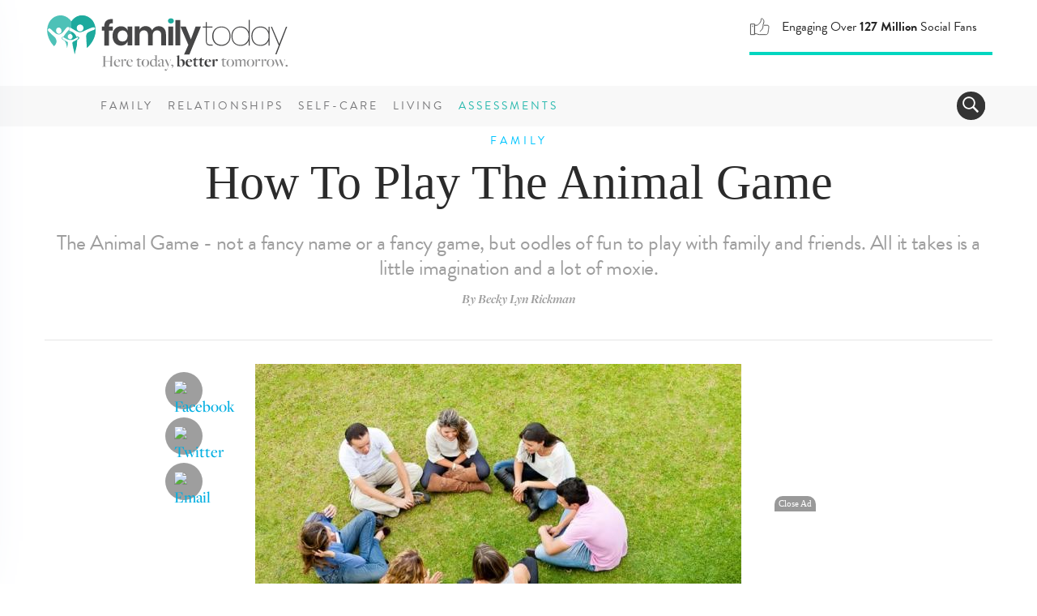

--- FILE ---
content_type: text/html; charset=UTF-8
request_url: https://www.familytoday.com/family/how-to-play-the-animal-game/
body_size: 16449
content:
<!DOCTYPE html>
<html lang="en-US" data-content-section="family" data-is-premium="false">
<head>
	<meta charset="UTF-8">
	<meta http-equiv="X-UA-Compatible" content="IE=edge">
    <meta name="referrer" content="origin" />
    
			<meta name="viewport" content="width=device-width, initial-scale = 1.0, maximum-scale=1.0, user-scalable=no">
    
    <script type="text/javascript">
        // Check that service workers are supported
        if ('serviceWorker' in navigator) {
            // Use the window load event to keep the page load performant
            window.addEventListener('load', () => {
                navigator.serviceWorker.register('/ft-cache-sw.min.js');
            });
        }
    </script>
    
	<!-- HTML5 shim and Respond.js for IE8 support of HTML5 elements and media queries -->
	<!-- WARNING: Respond.js doesn't work if you view the page via file:// -->
	<!--[if lt IE 9]>
	    <script src="https://oss.maxcdn.com/html5shiv/3.7.2/html5shiv.min.js"></script>
	    <script src="https://oss.maxcdn.com/respond/1.4.2/respond.min.js"></script>
    <![endif]-->

    <meta name='robots' content='index, follow, max-image-preview:large, max-snippet:-1, max-video-preview:-1' />
<link rel="preconnect" href="https://wp-media.familytoday.com" /><link rel="preconnect" href="https://fonts.googleapis.com" /><link rel="preconnect" href="https://fonts.gstatic.com" /><link rel="preload" href="https://wp-media.familytoday.com/2014/03/featuredImageId3934-600x400.jpg" as="image"   media="(min-width:768px)" /><link rel="preload" href="https://wp-media.familytoday.com/2014/03/featuredImageId3934-400x267.jpg" as="image"   media="(max-width:767px)" />    <!-- Critical Styles -->
    <style type="text/css">
        @charset "UTF-8";@font-face{font-family:"Open Sans";font-style:normal;font-weight:300;font-stretch:normal;font-display:optional;src:url(https://fonts.gstatic.com/s/opensans/v27/memSYaGs126MiZpBA-UvWbX2vVnXBbObj2OVZyOOSr4dVJWUgsiH0C4n.ttf) format("truetype")}@font-face{font-family:"Open Sans";font-style:normal;font-weight:400;font-stretch:normal;font-display:optional;src:url(https://fonts.gstatic.com/s/opensans/v27/memSYaGs126MiZpBA-UvWbX2vVnXBbObj2OVZyOOSr4dVJWUgsjZ0C4n.ttf) format("truetype")}@font-face{font-family:"Open Sans";font-style:normal;font-weight:700;font-stretch:normal;font-display:optional;src:url(https://fonts.gstatic.com/s/opensans/v27/memSYaGs126MiZpBA-UvWbX2vVnXBbObj2OVZyOOSr4dVJWUgsg-1y4n.ttf) format("truetype")}@-ms-viewport{width:device-width}.ad-container.offset{margin:0 -150px 15px 30px;width:auto;float:right}@media (max-width:991px){.ad-container.offset{margin:0 -80px 15px 30px}}.DFPAdSlot::after{clear:both;content:"";display:block}.ad-container .ad-label.alt-text::after{content:"advertisement &ndash; feature continues below"}.ad-container .ad-label.alt-text.alt-pos-above::after{content:""}.ad-container .ad-label.alt-text.alt-pos-above::before{content:"advertisement &ndash; feature continues below"}body{font-family:"Open Sans",sans-serif;font-size:15px;color:#252525}html{font-family:sans-serif;-ms-text-size-adjust:100%;-webkit-text-size-adjust:100%}body{margin:0}article,aside,figure,nav{display:block}a{background-color:transparent}strong{font-weight:700}h1{font-size:2em;margin:.67em 0}img{border:0}figure{margin:1em 40px}button,input{color:inherit;font:inherit;margin:0}button{overflow:visible}button{text-transform:none}button{-webkit-appearance:button}button::-moz-focus-inner,input::-moz-focus-inner{border:0;padding:0}input{line-height:normal}*{-webkit-box-sizing:border-box;-moz-box-sizing:border-box;box-sizing:border-box}:after,:before{-webkit-box-sizing:border-box;-moz-box-sizing:border-box;box-sizing:border-box}html{font-size:10px}body{font-family:brandon-grotesque,Arial,sans-serif;font-size:18px;line-height:1.428571429;color:#4d4d4d;background-color:#fff}button,input{font-family:inherit;font-size:inherit;line-height:inherit}a{color:#00aee1;text-decoration:none}figure{margin:0}img{vertical-align:middle}h1,h5{font-family:freight-big-pro,Georgia,Times,serif;font-weight:100;line-height:.95;color:#2b2b2b}h1{margin-top:25px;margin-bottom:12.5px}h5{margin-top:12.5px;margin-bottom:12.5px}h1{font-size:65px}h5{font-size:26px}ul{margin-top:0;margin-bottom:12.5px}ul ul{margin-bottom:0}.list-unstyled{padding-left:0;list-style:none}.container{margin-right:auto;margin-left:auto;padding-left:15px;padding-right:15px}.container:after,.container:before{content:" ";display:table}.container:after{clear:both}@media (min-width:768px){.container{width:750px}}@media (min-width:992px){.container{width:970px}div[class^=score-column].score-column1>.score-center{float:left;width:100%}}@media (min-width:1200px){.container{width:1170px}}.collapse{display:none}.collapse.in{display:block}.navbar{position:relative;min-height:50px;margin-bottom:25px;border:1px solid transparent}.navbar:after,.navbar:before{content:" ";display:table}.navbar:after{clear:both}@media (min-width:768px){.navbar{border-radius:3px}}.modal{display:none;overflow:hidden;position:fixed;top:0;right:0;bottom:0;left:0;z-index:1050;-webkit-overflow-scrolling:touch;outline:0}.modal-content{position:relative;background-color:#fff;border:1px solid #999;border:1px solid rgba(0,0,0,.2);border-radius:4px;-webkit-box-shadow:0 3px 9px rgba(0,0,0,.5);box-shadow:0 3px 9px rgba(0,0,0,.5);background-clip:padding-box;outline:0}@media (min-width:768px){.modal-content{-webkit-box-shadow:0 5px 15px rgba(0,0,0,.5);box-shadow:0 5px 15px rgba(0,0,0,.5)}}.clearfix:after,.clearfix:before{content:" ";display:table}.clearfix:after{clear:both}.hidden{display:none!important}.visible-xs-block{display:none!important}div[class^=score-column]{margin-left:-15px;margin-right:-15px}div[class^=score-column]:after,div[class^=score-column]:before{content:" ";display:table}div[class^=score-column]:after{clear:both}div[class^=score-column].score-column1>.score-center{position:relative;min-height:1px;padding-left:15px;padding-right:15px}nav.navbar{margin-bottom:0}body{position:relative}.relationships-section .section-tag .tag{color:#da77f8}div[class^=score-column]{margin-left:0;margin-right:0}.image-container{position:relative;overflow:hidden}.image-container img{max-width:100%}body,html{-webkit-font-smoothing:antialiased;-moz-osx-font-smoothing:grayscale;text-shadow:1px 1px 1px rgba(0,0,0,.004)}@media (max-width:767px){.ad-container.offset{margin:auto;width:100%}.visible-xs-block{display:block!important}.hidden-xs{display:none!important}.image-container img{width:100%;height:auto}body,html{max-width:100%}}.container{padding-left:0;padding-right:0}.buffer-top{margin-top:60px}@media (max-width:1199px){.buffer-top{margin-top:30px}}@media (max-width:991px){.buffer-top{margin-top:24px}}.narrow-layout-column{width:650px;margin:auto;position:relative}.narrow-layout-column .social-container{position:absolute;top:0;left:-113px;text-align:center;width:50px}@media (max-width:991px){.narrow-layout-column .social-container{left:-75px}.narrow-layout-column{width:560px}}h5{font-family:brandon-grotesque,Arial,sans-serif;font-weight:400!important;color:#9e9e9e;line-height:1.2;letter-spacing:-.02em}h1{margin-top:16px;line-height:1.1}h1{color:#2b2b2b}a{color:#00aee1}a:visited{color:inherit}.list-unstyled li{margin-bottom:10px}li ul{margin-top:6px}.DFPAdSlot{display:inline-block;overflow-y:hidden;overflow-x:hidden;padding:0 10px}@media (max-width:767px){.narrow-layout-column .social-container{position:relative;left:auto;width:100%}.narrow-layout-column{width:100%}.DFPAdSlot{padding:0}.ad-container{min-height:auto}}.DFPAdSlot::after{clear:both;content:'';display:block}.ad{padding:13px 0}@media (max-width:991px){h1{font-size:44px;line-height:43px}h5{font-size:22px;line-height:25px;letter-spacing:0}.ad{padding:13px 0 26px}}.ad-container{width:100%;position:relative;text-align:center}.ad-container.hidden{display:none!important}.ad-container .ad-label{font-size:9px;color:#d5d5d5;text-align:center;text-transform:uppercase;font-weight:700;letter-spacing:1px;width:100%}.ad-container .ad-label::after{content:"advertisement"}.ad-container .ad-label.alt-text{text-align:center}.ad-container .ad-label.alt-text::after{content:'advertisement – feature continues below'}.ad-container .ad-label.alt-text.alt-pos-above::after{content:''}.ad-container .ad-label.alt-text.alt-pos-above::before{content:'advertisement – feature continues below'}.article-layout{padding:0;font-family:freight-display-pro,Georgia,Times,serif;font-display:auto;font-size:20px;line-height:30px;font-weight:500;letter-spacing:normal;color:#2b2b2b!important;margin-top:13px}.article-layout img{width:auto;height:auto;max-width:100%}.article-layout .article-beauty-image{margin:0 auto 30px}.article-layout .article-beauty-image img{width:auto;height:auto;max-width:100%}@media (max-width:767px){.article-layout .article-beauty-image{margin:0 -15px}.article-layout .article-beauty-image img{float:none;width:100%;height:auto;max-width:none}.article-layout{padding:0 15px 15px;margin-top:0}}.by-line{border-bottom:1px solid #e5e5e5;text-align:center;font:italic 700 16px freight-display-pro,Georgia,Times,serif;color:#9e9e9e;padding:0 6px 40px;margin:0 auto 16px}.content-title{text-align:center}.content-title h1{margin-top:23px;padding-bottom:13px;font-size:60px;line-height:1.1}@media (max-width:767px){.by-line{margin:25px 13px 13px}.by-line{border-bottom:none;margin-bottom:0}.content-title h1{margin-top:13px;padding-bottom:10px;font-size:38px}}form{font-family:brandon-grotesque,Arial,sans-serif;font-weight:400!important;font-size:20px}form input{margin-top:10px;padding:10px 5px;border-radius:5px!important;border:1px solid #ddd!important;color:#343434!important}.newsletter-su-mod input{color:#e5e5e5;height:50px;border-radius:5px;border:0;box-shadow:0 1px 4px rgba(0,0,0,.2);font-size:22px;letter-spacing:-.03em;margin-top:0;line-height:35px}.section-tag{text-align:center;position:relative;z-index:5}.section-tag .tag{font:500 14px brandon-grotesque,Arial,sans-serif;line-height:16px;margin:auto;padding:10px;text-transform:uppercase;display:inline-block!important;position:relative;top:0;letter-spacing:4px}@media (max-width:991px){.content-title{padding:0 36px}.newsletter-su-mod input{margin-bottom:13px}.section-tag .tag{font:800 11px brandon-grotesque,Arial,sans-serif;padding:0;display:block;top:-3px}}@media (max-width:767px){.section-tag .tag{font:800 10px brandon-grotesque,Arial,sans-serif;padding:0;display:block;top:-4px}}.familytoday-share-container{position:relative;width:100%;display:block;text-align:center}.familytoday-share-container .share-icon{width:46px;height:46px;border-radius:200px;background-color:#9e9e9e;display:block;margin:10px auto;position:relative}.familytoday-share-container .share-icon img{width:24px;height:24px;margin-top:11px;position:absolute;left:50%;margin-left:-12px;top:50%;margin-top:-12px;border:0}@media (max-width:991px){.familytoday-share-container .share-icon{display:inline-block;margin:auto 5px}}.ft-affix{display:block}.ft-affix:after{clear:both;content:"";display:block}#familytoday-header-bar .stats-animation-wrapper{text-transform:none;float:right;text-align:left;letter-spacing:0;font-size:16px;font-weight:400;border-bottom:4px solid #01d6c0;width:300px;height:50px;z-index:2;margin-right:0}@media (max-width:991px){#familytoday-header-bar .stats-animation-wrapper{width:292px;margin-right:120px;margin-top:11px;height:47px}}#familytoday-header-bar .stats-animation-wrapper .stats-rotator .stat01{line-height:30px}@media (max-width:767px){#familytoday-header-bar .stats-animation-wrapper{position:absolute;border-radius:0;float:none;text-align:center;width:100%;height:50px;top:80px;left:0;font-size:15px;border-bottom:3px solid #01d6c0;background-color:#fff;margin-right:auto;margin-top:0}#familytoday-header-bar .stats-animation-wrapper .stats-rotator{width:80%;margin:auto}#familytoday-header-bar .stats-animation-wrapper .stats-rotator .stat01{line-height:3px;padding-top:10px}}#familytoday-header-bar .stats-animation-wrapper .stats-rotator .stat02{line-height:30px}@media (max-width:767px){#familytoday-header-bar .stats-animation-wrapper .stats-rotator .stat02{line-height:3px;padding-top:10px}}#familytoday-header-bar .stats-animation-wrapper .stats-rotator .stat03{line-height:18px;padding-top:0}#familytoday-header-bar .stats-animation-wrapper .stats-rotator .icon{display:inline;float:left;margin-right:15px}#familytoday-header-bar .stats-animation-wrapper .stats-rotator .icon img{width:25px;height:25px;display:inline}#familytoday-header-bar .stats-animation-wrapper .stats-rotator .blurb{display:inline}#familytoday-header-bar{width:100%;height:156px;position:relative;z-index:500}@media (max-width:767px){#familytoday-header-bar .stats-animation-wrapper .stats-rotator .stat03{line-height:6px;padding-top:4px}#familytoday-header-bar .stats-animation-wrapper .stats-rotator .icon{float:none}#familytoday-header-bar .header-logo img{width:150px}}#familytoday-header-bar .familytoday-header-bottom-nav{font-family:brandon-grotesque,Arial,sans-serif;text-transform:uppercase;font-size:14px;letter-spacing:3px;color:#78787a}#familytoday-header-bar .familytoday-header-bottom-nav .header-index-links{display:inline-block}#familytoday-header-bar .familytoday-header-bottom-nav .header-index-links a{line-height:50px;color:#78787a;font-weight:500;padding:0 6px}#familytoday-header-bar .familytoday-header-bottom-nav .header-index-links a.special-link{color:#2ab9ae}@media (max-width:1199px){#familytoday-header-bar .familytoday-header-bottom-nav .header-index-links a{padding:0 4px}#familytoday-header-bar .familytoday-header-bottom-nav .header-index-links{margin-right:9px}}#familytoday-header-bar ::-moz-focus-inner{border:0}#familytoday-header-bar .familytoday-header-upper-nav{width:100%;padding:18px 0}#familytoday-header-bar .familytoday-header-bottom-nav{width:100%;background-color:#f8f8f8;height:50px}#familytoday-header-bar .familytoday-header-bottom-nav .container{position:relative}@media (max-width:991px){#familytoday-header-bar{height:129px}#familytoday-header-bar .header-logo img{width:150px}#familytoday-header-bar .familytoday-header-bottom-nav .header-index-links{display:none}#familytoday-header-bar .familytoday-header-upper-nav{padding:0 14px}#familytoday-header-bar .familytoday-header-bottom-nav{height:10px}#familytoday-header-bar .familytoday-header-bottom-nav .container{position:inherit}}#familytoday-sidebar-nav{width:450px;position:fixed;top:0;left:-520px;height:100vh;z-index:999;background:#fff;color:#333;overflow:hidden;box-shadow:0 0 90px #c0cbdc;text-align:left}#familytoday-sidebar-nav ul.components{padding:55px 17px 0 0;border-bottom:1px solid #e2eaf5;width:100%;height:100%;box-sizing:content-box;overflow-y:scroll}#familytoday-sidebar-nav ::-moz-focus-inner{border:0}#familytoday-sidebar-nav a.ad-free-login{height:auto;line-height:normal;border:1px solid #a1c7c4;border-radius:100px;margin:30px 38px;padding:11px 6px 6px;font-size:21px;color:#5bb6ae;text-transform:uppercase}#familytoday-sidebar-nav a.ad-free-login img{margin-right:23px;margin-top:-7px;opacity:.8}#familytoday-sidebar-nav a.special-link{color:#2ab9ae}#dismiss{width:85px;height:31px;position:absolute;top:12px;right:12px;background:url(https://media.familytoday.com/~/media/FamilyToday/components/navigation/ft-icon-X-close-txt.svg) center center no-repeat;background-size:85px 31px}.main-nav-overlay{position:fixed;width:100vw;height:100vh;background:rgba(226,234,245,.7);z-index:998;display:none;top:0}#sidebarCollapse{background:url(https://www.beliefnet.com/~/media/images/components-v2/icons/icon-hamburger.svg) center center no-repeat;width:50px;height:50px;background-size:22px 19px;border:0;float:left;margin-right:13px}#familytoday-sidebar-nav ul li{border-top:1px solid #e2eaf5;font-family:brandon-grotesque,Arial,sans-serif;font-size:20px;letter-spacing:2px;text-transform:uppercase;margin:0}@media (max-width:350px){#familytoday-sidebar-nav ul li{letter-spacing:0}}#familytoday-sidebar-nav ul li a{padding:14px 17px;font-size:1.1em;display:block;color:#2b2b2b;height:63px;line-height:36px}#familytoday-sidebar-nav ul li a:visited{text-decoration:none}a.special-link{color:#2ab9ae}#familytoday-sidebar-nav a[data-toggle=collapse]{position:relative}#familytoday-sidebar-nav a.main-sidebar-item[aria-expanded=false]::before,a.main-sidebar-item[aria-expanded=true]::before{content:'';background:url(https://media.familytoday.com/~/media/FamilyToday/components/navigation/ft-navigation-sidebar-list-closed.svg) center no-repeat;background-size:100% 63px;width:100%;height:63px;position:absolute;right:0;bottom:0}@media (max-width:767px){#familytoday-sidebar-nav{width:95%}#familytoday-sidebar-nav ul li a{height:50px;line-height:26px}#familytoday-sidebar-nav a.main-sidebar-item[aria-expanded=false]::before,a.main-sidebar-item[aria-expanded=true]::before{background-size:100% 50px;height:50px}}#familytoday-sidebar-nav a.main-sidebar-item[aria-expanded=true]::before{content:'';background:url(https://media.familytoday.com/~/media/FamilyToday/components/navigation/ft-navigation-sidebar-list-open.svg) center no-repeat;background-size:100% 63px;width:100%;height:63px;position:absolute;right:0;bottom:0}@media (max-width:767px){#familytoday-sidebar-nav a.main-sidebar-item[aria-expanded=true]::before{background-size:100% 50px;height:50px}}#familytoday-sidebar-nav .sidebar-sub-column{width:100%;padding:0 10px 30px;display:inline;float:left}#familytoday-sidebar-nav ul ul a{font-family:brandon-grotesque,Arial,sans-serif;text-transform:none;font-weight:400;font-size:17px;letter-spacing:0;padding:7px 17px;height:auto;line-height:19px}#familytoday-sidebar-nav ul ul li{border-top:0}.familytoday-search{position:absolute;right:9px;bottom:8px;border:0;border-radius:160px;background-position:6px 5px;color:#fff;float:right;height:35px;min-width:35px;background-color:#343434;overflow:hidden}@media (max-width:991px){#familytoday-sidebar-nav a.ad-free-login{margin:20px;font-size:16px}#familytoday-sidebar-nav a.ad-free-login img{margin-top:-5px;margin-right:15px}#sidebarCollapse{position:absolute;top:9px;right:-2px}.familytoday-search{bottom:auto;top:17px;right:70px}}.familytoday-search>.navbar>form{width:259px;height:43px}.familytoday-search input[type=text]{position:relative;border:0;border-radius:160px;background-color:#343434;color:#fff;float:right;height:33px;width:226px;top:0;margin-left:33px;font-size:18px;margin-top:inherit;padding:inherit;border-radius:inherit!important;border:inherit!important;color:inherit!important}.familytoday-search .search-toggler-icon[aria-expanded=false]{background:url(https://media.familytoday.com/~/media/FamilyToday/components/general/icons/icon-search.svg) no-repeat;background-size:20px 20px;border-radius:160px;background-position:6px 5px;position:absolute;border:0;width:33px;height:33px;top:0;left:0}.search-btn{height:31px;width:80px;position:absolute;left:217px;background-color:#01d6c0;border-radius:60px;border:0;top:1px;font-size:20px;font-weight:700;letter-spacing:-1px}#toggle-search{width:33px}body{font-family:'Open Sans',sans-serif;font-size:15px;color:#252525}.credibility-badge{display:inline-block;border-radius:30px;font-family:brandon-grotesque,Arial,sans-serif;font-style:normal;font-weight:400;padding:5px 18px 5px 6px;height:32px;font-size:16px;line-height:19px;margin-left:10px}@media (max-width:767px){.credibility-badge{text-align:center;margin:auto;margin-top:10px}}.credibility-badge .icon{height:22px;width:22px;margin-right:7px;float:left;display:inline-block}.credibility-badge span{text-align:left;display:inline-block;align-content:left}.credibility-badge.marriage-specialist{color:#fd3f7f;background-color:#ffe2ec}.credibility-badge.marriage-specialist .icon{background:url(https://media.familytoday.com/~/media/familytoday/components/general/icons/marriage-specialist-badge.svg) no-repeat}.premium-badge{padding:6px 18px 5px 6px;height:32px;display:inline-block;border-radius:30px;font-family:brandon-grotesque,Arial,sans-serif;font-weight:800;text-transform:uppercase;font-size:16px;line-height:19px;color:#fff;background-color:#28b6ae}@media (max-width:767px){.premium-badge{text-align:center;margin:10px auto}}    </style>

	<!-- This site is optimized with the Yoast SEO Premium plugin v17.9 (Yoast SEO v17.9) - https://yoast.com/wordpress/plugins/seo/ -->
	<title>How To Play The Animal Game - FamilyToday</title>
	<link rel="canonical" href="https://www.familytoday.com/family/how-to-play-the-animal-game/" />
	<meta property="og:locale" content="en_US" />
	<meta property="og:type" content="article" />
	<meta property="og:title" content="How To Play The Animal Game" />
	<meta property="og:description" content="The Animal Game - not a fancy name or a fancy game, but oodles of fun to play with family and friends. All it takes is a little imagination and a lot of moxie." />
	<meta property="og:url" content="https://www.familytoday.com/family/how-to-play-the-animal-game/" />
	<meta property="og:site_name" content="FamilyToday" />
	<meta property="article:published_time" content="2014-03-04T19:30:00+00:00" />
	<meta property="og:image" content="https://wp-media.familytoday.com/2014/03/featuredImageId3934.jpg" />
	<meta property="og:image:width" content="800" />
	<meta property="og:image:height" content="533" />
	<meta property="og:image:type" content="image/jpeg" />
	<meta name="twitter:card" content="summary_large_image" />
	<meta name="twitter:label1" content="Written by" />
	<meta name="twitter:data1" content="admin" />
	<meta name="twitter:label2" content="Est. reading time" />
	<meta name="twitter:data2" content="3 minutes" />
	<script type="application/ld+json" class="yoast-schema-graph">{"@context":"https://schema.org","@graph":[{"@type":"Organization","@id":"https://www.familytoday.com/#organization","name":"BN Media, LLC","url":"https://www.familytoday.com/","sameAs":["https://www.pinterest.com/famtoday"],"logo":{"@type":"ImageObject","@id":"https://www.familytoday.com/#logo","inLanguage":"en-US","url":"https://wp-media.familytoday.com/2020/03/bnmedia-logo-lg.png","contentUrl":"https://wp-media.familytoday.com/2020/03/bnmedia-logo-lg.png","width":1315,"height":311,"caption":"BN Media, LLC"},"image":{"@id":"https://www.familytoday.com/#logo"}},{"@type":"WebSite","@id":"https://www.familytoday.com/#website","url":"https://www.familytoday.com/","name":"FamilyToday","description":"Here today, better tomorrow.","publisher":{"@id":"https://www.familytoday.com/#organization"},"potentialAction":[{"@type":"SearchAction","target":{"@type":"EntryPoint","urlTemplate":"https://www.familytoday.com/?s={search_term_string}"},"query-input":"required name=search_term_string"}],"inLanguage":"en-US"},{"@type":"ImageObject","@id":"https://www.familytoday.com/family/how-to-play-the-animal-game/#primaryimage","inLanguage":"en-US","url":"https://wp-media.familytoday.com/2014/03/featuredImageId3934.jpg","contentUrl":"https://wp-media.familytoday.com/2014/03/featuredImageId3934.jpg","width":800,"height":533},{"@type":"WebPage","@id":"https://www.familytoday.com/family/how-to-play-the-animal-game/#webpage","url":"https://www.familytoday.com/family/how-to-play-the-animal-game/","name":"How to play the Animal Game - FamilyToday","isPartOf":{"@id":"https://www.familytoday.com/#website"},"primaryImageOfPage":{"@id":"https://www.familytoday.com/family/how-to-play-the-animal-game/#primaryimage"},"datePublished":"2014-03-04T19:30:00+00:00","dateModified":"2014-03-04T19:30:00+00:00","breadcrumb":{"@id":"https://www.familytoday.com/family/how-to-play-the-animal-game/#breadcrumb"},"inLanguage":"en-US","potentialAction":[{"@type":"ReadAction","target":["https://www.familytoday.com/family/how-to-play-the-animal-game/"]}]},{"@type":"BreadcrumbList","@id":"https://www.familytoday.com/family/how-to-play-the-animal-game/#breadcrumb","itemListElement":[{"@type":"ListItem","position":1,"name":"How to Play the Animal Game"}]},{"@type":"Article","@id":"https://www.familytoday.com/family/how-to-play-the-animal-game/#article","isPartOf":{"@id":"https://www.familytoday.com/family/how-to-play-the-animal-game/#webpage"},"author":{"@id":"https://www.familytoday.com/#/schema/person/37602a9a2e88ce798553b8ade6243458"},"headline":"How to play the Animal Game","datePublished":"2014-03-04T19:30:00+00:00","dateModified":"2014-03-04T19:30:00+00:00","mainEntityOfPage":{"@id":"https://www.familytoday.com/family/how-to-play-the-animal-game/#webpage"},"wordCount":540,"publisher":{"@id":"https://www.familytoday.com/#organization"},"image":{"@id":"https://www.familytoday.com/family/how-to-play-the-animal-game/#primaryimage"},"thumbnailUrl":"https://wp-media.familytoday.com/2014/03/featuredImageId3934.jpg","keywords":["family parlor games","family-time","kids","quality-time","teach","the animal game"],"articleSection":["Family"],"inLanguage":"en-US"},{"@type":"Person","@id":"https://www.familytoday.com/#/schema/person/37602a9a2e88ce798553b8ade6243458","name":"admin","image":{"@type":"ImageObject","@id":"https://www.familytoday.com/#personlogo","inLanguage":"en-US","url":"https://secure.gravatar.com/avatar/afd1beabbb117a342b90f1936ac4a6f3?s=96&d=mm&r=g","contentUrl":"https://secure.gravatar.com/avatar/afd1beabbb117a342b90f1936ac4a6f3?s=96&d=mm&r=g","caption":"admin"},"url":"https://www.familytoday.com/author/admin/"}]}</script>
	<!-- / Yoast SEO Premium plugin. -->


<link rel='dns-prefetch' href='//fonts.googleapis.com' />
<link rel='dns-prefetch' href='//s.w.org' />
<link rel="alternate" type="application/rss+xml" title="FamilyToday &raquo; Feed" href="https://www.familytoday.com/feed/" />
<link rel="alternate" type="application/rss+xml" title="FamilyToday &raquo; Comments Feed" href="https://www.familytoday.com/comments/feed/" />
    <!-- Pushly -->
    <script src="https://cdn.p-n.io/pushly-sdk.min.js?domain_key=vIw9k7nJTpUNKZZqrDuACUewTwe2JZjPA4Gg" async></script>
    <script>
        window.PushlySDK = window.PushlySDK || [];
        function pushly() { window.PushlySDK.push(arguments) }
        pushly('load', {
            domainKey: 'vIw9k7nJTpUNKZZqrDuACUewTwe2JZjPA4Gg',
            sw: '/assets/pushly/pushly-sdk-worker.js',
        });
    </script>
    <link rel='stylesheet' id='edd-styles-css'  href='https://www.familytoday.com/wp-content/plugins/easy-digital-downloads/templates/edd.min.css?ver=2.11.6' type='text/css' media='all' />
<link rel='stylesheet' id='bnm_ga_tracker_styles-css'  href='https://www.familytoday.com/wp-content/plugins/bnm-post-ga-tracker/assets/css/styles.css?ver=1.0' type='text/css' media='all' />
<link rel="https://api.w.org/" href="https://www.familytoday.com/wp-json/" /><link rel="alternate" type="application/json" href="https://www.familytoday.com/wp-json/wp/v2/posts/3934" /><link rel="EditURI" type="application/rsd+xml" title="RSD" href="https://www.familytoday.com/xmlrpc.php?rsd" />
<link rel="wlwmanifest" type="application/wlwmanifest+xml" href="https://www.familytoday.com/wp-includes/wlwmanifest.xml" /> 
<meta name="generator" content="WordPress 5.8.3" />
<link rel='shortlink' href='https://www.familytoday.com/?p=3934' />
<link rel="alternate" type="application/json+oembed" href="https://www.familytoday.com/wp-json/oembed/1.0/embed?url=https%3A%2F%2Fwww.familytoday.com%2Ffamily%2Fhow-to-play-the-animal-game%2F" />
<link rel="alternate" type="text/xml+oembed" href="https://www.familytoday.com/wp-json/oembed/1.0/embed?url=https%3A%2F%2Fwww.familytoday.com%2Ffamily%2Fhow-to-play-the-animal-game%2F&#038;format=xml" />
<meta name="generator" content="Easy Digital Downloads v2.11.6" />
<meta property="fb:pages" content="117000625080429" /><meta name="framework" content="Qedux 4.0.0.1" />
<!--- START FBCONV PRECONNECTS ---><link rel="preconnect" href="https://connect.facebook.net" crossorigin /><link rel="dns-prefetch" href="https://connect.facebook.net" crossorigin /><!--- END FBCONV PRECONNECTS ---><!--- START FBCONV PRELOADS ---><link rel="preload" href="https://connect.facebook.net/en_US/fbevents.js" as="script" /><!--- END FBCONV PRELOADS --->		<script>
			document.documentElement.className = document.documentElement.className.replace( 'no-js', 'js' );
		</script>
				<style>
			.no-js img.lazyload { display: none; }
			figure.wp-block-image img.lazyloading { min-width: 150px; }
							.lazyload, .lazyloading { opacity: 0; }
				.lazyloaded {
					opacity: 1;
					transition: opacity 400ms;
					transition-delay: 0ms;
				}
					</style>
		<!-- Favicon Data -->
<link rel="apple-touch-icon" href="https://www.familytoday.com/areas/familytoday/assets/apple-touch-icon.png">
<link rel="icon" type="image/png" href="https://www.familytoday.com/areas/familytoday/assets/favicon-32x32.png" sizes="32x32">
<link rel="icon" type="image/png" href="https://www.familytoday.com/areas/familytoday/assets/android-chrome-192x192.png" sizes="192x192">
<link rel="icon" type="image/png" href="https://www.familytoday.com/areas/familytoday/assets/favicon-16x16.png" sizes="16x16">
<link rel="manifest" href="https://www.familytoday.com/areas/familytoday/assets/manifest.json">
<link rel="mask-icon" href="https://www.familytoday.com/areas/familytoday/assets" color="#5bbad5">
<meta name="msapplication-TileColor" content="#00aba9">
<meta name="msapplication-TileImage" content="https://www.familytoday.com/areas/familytoday/assets/mstile-150x150.png?v=00rbb46rd6">
<meta name="theme-color" content="#ffffff">
<meta name="mobile-web-app-capable" content="yes">
	<!-- Global site tag (gtag.js) - Google Analytics -->
    <script async src="https://www.googletagmanager.com/gtag/js?id=UA-139477014-1"></script>
    <script>
    window.dataLayer = window.dataLayer || [];
    function gtag(){dataLayer.push(arguments);}
    gtag('js', new Date());
    gtag('config', 'UA-139477014-1');
    </script>
            <link rel="modulepreload" as="script" href="https://www.familytoday.com/wp-content/themes/familytoday-twentynineteen/assets/app/dist/js/chunk-vendors.2b8767f4.js" />
        <link rel="modulepreload" as="script" href="https://www.familytoday.com/wp-content/themes/familytoday-twentynineteen/assets/app/dist/js/app.97d5e9b9.js" />
    <link rel="icon" href="https://wp-media.familytoday.com/2020/03/favicon.ico" sizes="32x32" />
<link rel="icon" href="https://wp-media.familytoday.com/2020/03/favicon.ico" sizes="192x192" />
<link rel="apple-touch-icon" href="https://wp-media.familytoday.com/2020/03/favicon.ico" />
<meta name="msapplication-TileImage" content="https://wp-media.familytoday.com/2020/03/favicon.ico" />
	<!-- CookiePro Cookies Consent Notice start for familytoday.com -->
	<script src="https://cookie-cdn.cookiepro.com/scripttemplates/otSDKStub.js"  type="text/javascript" charset="UTF-8" data-domain-script="e09b038b-1d44-4a67-862d-4db7ae789d7c" ></script>
	<script type="text/javascript">
	function OptanonWrapper() { }
	</script>
	<!-- CookiePro Cookies Consent Notice end for familytoday.com -->
    
    <script type="application/ld+json">
{
  "@context": "https://schema.org",
  "@type": "Organization",
  "name": "FamilyToday",
  "url": "https://www.familytoday.com/",
  "logo": "https://media.familytoday.com/~/media/FamilyToday/components/logos/familytoday-nav-logo_with-tag.svg",
  "contactPoint": [
    {
      "@type": "ContactPoint",
      "contactType": "Customer Service",
      "url": "https://www.familytoday.com/about-us",
      "areaServed": "US",
      "availableLanguage": ["English"]
    }
  ],
  "sameAs": [
    "https://www.facebook.com/ILoveFamForever",
    "https://www.facebook.com/FamilyToday.page",
    "https://www.youtube.com/c/familytoday"
  ]
}
</script></head>  
<body data-published="March 4, 2014">
    <!-- Overlay Ad Injection Location Identifier - Do Not Delete -->
    <div id="overlay-inject-location" class="hidden"></div>
    
<!-- Google Tag Manager (noscript) -->
<noscript><iframe src="https://www.googletagmanager.com/ns.html?id=GTM-NLC7NL7"
height="0" width="0" style="display:none;visibility:hidden"></iframe></noscript>
<!-- End Google Tag Manager (noscript) -->




<!-- Begin Main Navigation -->
<div class="wrapper">
        <rad-navigation :sections="[{&quot;Item&quot;:null,&quot;Title&quot;:&quot;Family&quot;,&quot;Blurb&quot;:null,&quot;Url&quot;:&quot;https://www.familytoday.com/family&quot;,&quot;ColumnsUrl&quot;:null,&quot;FeedUrl&quot;:null,&quot;ListID&quot;:null,&quot;IconUrl&quot;:null,&quot;IconAlt&quot;:null,&quot;SubheaderIconUrl&quot;:null,&quot;SubheaderIconAlt&quot;:null,&quot;SubheaderContainerStyle&quot;:null,&quot;SubheaderTitleStyle&quot;:null,&quot;ID&quot;:&quot;5b068b5c-afb7-4f2f-879e-da12e18146a7&quot;,&quot;ParentID&quot;:&quot;eec9e60f-657d-4fa7-ba7d-1bcf81137158&quot;,&quot;SubSections&quot;:[{&quot;Item&quot;:null,&quot;Title&quot;:&quot;Activities&quot;,&quot;Blurb&quot;:null,&quot;Url&quot;:&quot;https://www.familytoday.com/family/activities&quot;,&quot;ColumnsUrl&quot;:null,&quot;FeedUrl&quot;:null,&quot;ListID&quot;:null,&quot;IconUrl&quot;:null,&quot;IconAlt&quot;:null,&quot;SubheaderIconUrl&quot;:null,&quot;SubheaderIconAlt&quot;:null,&quot;SubheaderContainerStyle&quot;:null,&quot;SubheaderTitleStyle&quot;:null,&quot;ID&quot;:&quot;bfe72a3c-8598-42d1-b75e-94b69bac4471&quot;,&quot;ParentID&quot;:&quot;5b068b5c-afb7-4f2f-879e-da12e18146a7&quot;,&quot;SubSections&quot;:null,&quot;ClassName&quot;:&quot;activities-section&quot;,&quot;IsValid&quot;:true},{&quot;Item&quot;:null,&quot;Title&quot;:&quot;Communication&quot;,&quot;Blurb&quot;:null,&quot;Url&quot;:&quot;https://www.familytoday.com/family/communication&quot;,&quot;ColumnsUrl&quot;:null,&quot;FeedUrl&quot;:null,&quot;ListID&quot;:null,&quot;IconUrl&quot;:null,&quot;IconAlt&quot;:null,&quot;SubheaderIconUrl&quot;:null,&quot;SubheaderIconAlt&quot;:null,&quot;SubheaderContainerStyle&quot;:null,&quot;SubheaderTitleStyle&quot;:null,&quot;ID&quot;:&quot;296d9d65-a52a-4835-82d6-ab7e177b84cd&quot;,&quot;ParentID&quot;:&quot;5b068b5c-afb7-4f2f-879e-da12e18146a7&quot;,&quot;SubSections&quot;:null,&quot;ClassName&quot;:&quot;communication-section&quot;,&quot;IsValid&quot;:true},{&quot;Item&quot;:null,&quot;Title&quot;:&quot;Parenting&quot;,&quot;Blurb&quot;:null,&quot;Url&quot;:&quot;https://www.familytoday.com/family/parenting&quot;,&quot;ColumnsUrl&quot;:null,&quot;FeedUrl&quot;:null,&quot;ListID&quot;:null,&quot;IconUrl&quot;:null,&quot;IconAlt&quot;:null,&quot;SubheaderIconUrl&quot;:null,&quot;SubheaderIconAlt&quot;:null,&quot;SubheaderContainerStyle&quot;:null,&quot;SubheaderTitleStyle&quot;:null,&quot;ID&quot;:&quot;1c660389-94ee-4ed6-b1c0-8e39ea87961b&quot;,&quot;ParentID&quot;:&quot;5b068b5c-afb7-4f2f-879e-da12e18146a7&quot;,&quot;SubSections&quot;:null,&quot;ClassName&quot;:&quot;parenting-section&quot;,&quot;IsValid&quot;:true}],&quot;ClassName&quot;:&quot;family-section&quot;,&quot;IsValid&quot;:true},{&quot;Item&quot;:null,&quot;Title&quot;:&quot;Relationships&quot;,&quot;Blurb&quot;:null,&quot;Url&quot;:&quot;https://www.familytoday.com/relationships&quot;,&quot;ColumnsUrl&quot;:null,&quot;FeedUrl&quot;:null,&quot;ListID&quot;:null,&quot;IconUrl&quot;:null,&quot;IconAlt&quot;:null,&quot;SubheaderIconUrl&quot;:null,&quot;SubheaderIconAlt&quot;:null,&quot;SubheaderContainerStyle&quot;:null,&quot;SubheaderTitleStyle&quot;:null,&quot;ID&quot;:&quot;0fcd308e-6815-4caa-af66-43504c1df970&quot;,&quot;ParentID&quot;:&quot;eec9e60f-657d-4fa7-ba7d-1bcf81137158&quot;,&quot;SubSections&quot;:[{&quot;Item&quot;:null,&quot;Title&quot;:&quot;Dating&quot;,&quot;Blurb&quot;:null,&quot;Url&quot;:&quot;https://www.familytoday.com/relationships/dating&quot;,&quot;ColumnsUrl&quot;:null,&quot;FeedUrl&quot;:null,&quot;ListID&quot;:null,&quot;IconUrl&quot;:null,&quot;IconAlt&quot;:null,&quot;SubheaderIconUrl&quot;:null,&quot;SubheaderIconAlt&quot;:null,&quot;SubheaderContainerStyle&quot;:null,&quot;SubheaderTitleStyle&quot;:null,&quot;ID&quot;:&quot;c6643264-e8ac-4358-ae89-1750ce3441cb&quot;,&quot;ParentID&quot;:&quot;0fcd308e-6815-4caa-af66-43504c1df970&quot;,&quot;SubSections&quot;:null,&quot;ClassName&quot;:&quot;dating-section&quot;,&quot;IsValid&quot;:true},{&quot;Item&quot;:null,&quot;Title&quot;:&quot;Divorced&quot;,&quot;Blurb&quot;:null,&quot;Url&quot;:&quot;https://www.familytoday.com/relationships/divorced&quot;,&quot;ColumnsUrl&quot;:null,&quot;FeedUrl&quot;:null,&quot;ListID&quot;:null,&quot;IconUrl&quot;:null,&quot;IconAlt&quot;:null,&quot;SubheaderIconUrl&quot;:null,&quot;SubheaderIconAlt&quot;:null,&quot;SubheaderContainerStyle&quot;:null,&quot;SubheaderTitleStyle&quot;:null,&quot;ID&quot;:&quot;18c6f017-b8b3-47bc-82fb-284f6bb3a0eb&quot;,&quot;ParentID&quot;:&quot;0fcd308e-6815-4caa-af66-43504c1df970&quot;,&quot;SubSections&quot;:null,&quot;ClassName&quot;:&quot;divorced-section&quot;,&quot;IsValid&quot;:true},{&quot;Item&quot;:null,&quot;Title&quot;:&quot;Engaged&quot;,&quot;Blurb&quot;:null,&quot;Url&quot;:&quot;https://www.familytoday.com/relationships/engaged&quot;,&quot;ColumnsUrl&quot;:null,&quot;FeedUrl&quot;:null,&quot;ListID&quot;:null,&quot;IconUrl&quot;:null,&quot;IconAlt&quot;:null,&quot;SubheaderIconUrl&quot;:null,&quot;SubheaderIconAlt&quot;:null,&quot;SubheaderContainerStyle&quot;:null,&quot;SubheaderTitleStyle&quot;:null,&quot;ID&quot;:&quot;174ffe52-e6c0-41a7-b2dd-12be74adcc4e&quot;,&quot;ParentID&quot;:&quot;0fcd308e-6815-4caa-af66-43504c1df970&quot;,&quot;SubSections&quot;:null,&quot;ClassName&quot;:&quot;engaged-section&quot;,&quot;IsValid&quot;:true},{&quot;Item&quot;:null,&quot;Title&quot;:&quot;Married&quot;,&quot;Blurb&quot;:null,&quot;Url&quot;:&quot;https://www.familytoday.com/relationships/married&quot;,&quot;ColumnsUrl&quot;:null,&quot;FeedUrl&quot;:null,&quot;ListID&quot;:null,&quot;IconUrl&quot;:null,&quot;IconAlt&quot;:null,&quot;SubheaderIconUrl&quot;:null,&quot;SubheaderIconAlt&quot;:null,&quot;SubheaderContainerStyle&quot;:null,&quot;SubheaderTitleStyle&quot;:null,&quot;ID&quot;:&quot;c9f440fa-115f-421b-82e0-a8b8110fc6bc&quot;,&quot;ParentID&quot;:&quot;0fcd308e-6815-4caa-af66-43504c1df970&quot;,&quot;SubSections&quot;:null,&quot;ClassName&quot;:&quot;married-section&quot;,&quot;IsValid&quot;:true}],&quot;ClassName&quot;:&quot;relationships-section&quot;,&quot;IsValid&quot;:true},{&quot;Item&quot;:null,&quot;Title&quot;:&quot;Self-Care&quot;,&quot;Blurb&quot;:null,&quot;Url&quot;:&quot;https://www.familytoday.com/self-care&quot;,&quot;ColumnsUrl&quot;:null,&quot;FeedUrl&quot;:null,&quot;ListID&quot;:null,&quot;IconUrl&quot;:null,&quot;IconAlt&quot;:null,&quot;SubheaderIconUrl&quot;:null,&quot;SubheaderIconAlt&quot;:null,&quot;SubheaderContainerStyle&quot;:null,&quot;SubheaderTitleStyle&quot;:null,&quot;ID&quot;:&quot;947fb31c-1f11-465c-af2c-e4041de6a9c7&quot;,&quot;ParentID&quot;:&quot;eec9e60f-657d-4fa7-ba7d-1bcf81137158&quot;,&quot;SubSections&quot;:[{&quot;Item&quot;:null,&quot;Title&quot;:&quot;Health&quot;,&quot;Blurb&quot;:null,&quot;Url&quot;:&quot;https://www.familytoday.com/self-care/health&quot;,&quot;ColumnsUrl&quot;:null,&quot;FeedUrl&quot;:null,&quot;ListID&quot;:null,&quot;IconUrl&quot;:null,&quot;IconAlt&quot;:null,&quot;SubheaderIconUrl&quot;:null,&quot;SubheaderIconAlt&quot;:null,&quot;SubheaderContainerStyle&quot;:null,&quot;SubheaderTitleStyle&quot;:null,&quot;ID&quot;:&quot;3604d7f8-4c1a-488d-bbb3-cc473e9a41e1&quot;,&quot;ParentID&quot;:&quot;947fb31c-1f11-465c-af2c-e4041de6a9c7&quot;,&quot;SubSections&quot;:null,&quot;ClassName&quot;:&quot;health-section&quot;,&quot;IsValid&quot;:true},{&quot;Item&quot;:null,&quot;Title&quot;:&quot;Wellness&quot;,&quot;Blurb&quot;:null,&quot;Url&quot;:&quot;https://www.familytoday.com/self-care/wellness&quot;,&quot;ColumnsUrl&quot;:null,&quot;FeedUrl&quot;:null,&quot;ListID&quot;:null,&quot;IconUrl&quot;:null,&quot;IconAlt&quot;:null,&quot;SubheaderIconUrl&quot;:null,&quot;SubheaderIconAlt&quot;:null,&quot;SubheaderContainerStyle&quot;:null,&quot;SubheaderTitleStyle&quot;:null,&quot;ID&quot;:&quot;5ecd23b6-c5d0-4d31-bc52-92f7422cb4ba&quot;,&quot;ParentID&quot;:&quot;947fb31c-1f11-465c-af2c-e4041de6a9c7&quot;,&quot;SubSections&quot;:null,&quot;ClassName&quot;:&quot;wellness-section&quot;,&quot;IsValid&quot;:true}],&quot;ClassName&quot;:&quot;self-care-section&quot;,&quot;IsValid&quot;:true},{&quot;Item&quot;:null,&quot;Title&quot;:&quot;Living&quot;,&quot;Blurb&quot;:null,&quot;Url&quot;:&quot;https://www.familytoday.com/living&quot;,&quot;ColumnsUrl&quot;:null,&quot;FeedUrl&quot;:null,&quot;ListID&quot;:null,&quot;IconUrl&quot;:null,&quot;IconAlt&quot;:null,&quot;SubheaderIconUrl&quot;:null,&quot;SubheaderIconAlt&quot;:null,&quot;SubheaderContainerStyle&quot;:null,&quot;SubheaderTitleStyle&quot;:null,&quot;ID&quot;:&quot;cf42f5cd-a958-4de9-84de-065f2c88c115&quot;,&quot;ParentID&quot;:&quot;eec9e60f-657d-4fa7-ba7d-1bcf81137158&quot;,&quot;SubSections&quot;:[{&quot;Item&quot;:null,&quot;Title&quot;:&quot;Finance&quot;,&quot;Blurb&quot;:null,&quot;Url&quot;:&quot;https://www.familytoday.com/living/finance&quot;,&quot;ColumnsUrl&quot;:null,&quot;FeedUrl&quot;:null,&quot;ListID&quot;:null,&quot;IconUrl&quot;:null,&quot;IconAlt&quot;:null,&quot;SubheaderIconUrl&quot;:null,&quot;SubheaderIconAlt&quot;:null,&quot;SubheaderContainerStyle&quot;:null,&quot;SubheaderTitleStyle&quot;:null,&quot;ID&quot;:&quot;a8f5caa2-79d8-4d31-8887-6d57ea2de177&quot;,&quot;ParentID&quot;:&quot;cf42f5cd-a958-4de9-84de-065f2c88c115&quot;,&quot;SubSections&quot;:null,&quot;ClassName&quot;:&quot;finance-section&quot;,&quot;IsValid&quot;:true},{&quot;Item&quot;:null,&quot;Title&quot;:&quot;Food&quot;,&quot;Blurb&quot;:null,&quot;Url&quot;:&quot;https://www.familytoday.com/living/food&quot;,&quot;ColumnsUrl&quot;:null,&quot;FeedUrl&quot;:null,&quot;ListID&quot;:null,&quot;IconUrl&quot;:null,&quot;IconAlt&quot;:null,&quot;SubheaderIconUrl&quot;:null,&quot;SubheaderIconAlt&quot;:null,&quot;SubheaderContainerStyle&quot;:null,&quot;SubheaderTitleStyle&quot;:null,&quot;ID&quot;:&quot;3fc91a28-771c-45b7-94fb-cf83b610ec3a&quot;,&quot;ParentID&quot;:&quot;cf42f5cd-a958-4de9-84de-065f2c88c115&quot;,&quot;SubSections&quot;:null,&quot;ClassName&quot;:&quot;food-section&quot;,&quot;IsValid&quot;:true},{&quot;Item&quot;:null,&quot;Title&quot;:&quot;Travel&quot;,&quot;Blurb&quot;:null,&quot;Url&quot;:&quot;https://www.familytoday.com/living/travel&quot;,&quot;ColumnsUrl&quot;:null,&quot;FeedUrl&quot;:null,&quot;ListID&quot;:null,&quot;IconUrl&quot;:null,&quot;IconAlt&quot;:null,&quot;SubheaderIconUrl&quot;:null,&quot;SubheaderIconAlt&quot;:null,&quot;SubheaderContainerStyle&quot;:null,&quot;SubheaderTitleStyle&quot;:null,&quot;ID&quot;:&quot;973d0e0d-6029-4bb2-8b2d-a96bfeced72a&quot;,&quot;ParentID&quot;:&quot;cf42f5cd-a958-4de9-84de-065f2c88c115&quot;,&quot;SubSections&quot;:null,&quot;ClassName&quot;:&quot;travel-section&quot;,&quot;IsValid&quot;:true},{&quot;Item&quot;:null,&quot;Title&quot;:&quot;Work&quot;,&quot;Blurb&quot;:null,&quot;Url&quot;:&quot;https://www.familytoday.com/living/work&quot;,&quot;ColumnsUrl&quot;:null,&quot;FeedUrl&quot;:null,&quot;ListID&quot;:null,&quot;IconUrl&quot;:null,&quot;IconAlt&quot;:null,&quot;SubheaderIconUrl&quot;:null,&quot;SubheaderIconAlt&quot;:null,&quot;SubheaderContainerStyle&quot;:null,&quot;SubheaderTitleStyle&quot;:null,&quot;ID&quot;:&quot;ed8c15a9-f3c2-4433-ac79-0e413dc6cf11&quot;,&quot;ParentID&quot;:&quot;cf42f5cd-a958-4de9-84de-065f2c88c115&quot;,&quot;SubSections&quot;:null,&quot;ClassName&quot;:&quot;work-section&quot;,&quot;IsValid&quot;:true}],&quot;ClassName&quot;:&quot;living-section&quot;,&quot;IsValid&quot;:true}]"></rad-navigation>


    <!-- Header Bar -->

    <div id="familytoday-header-bar">

        <div class="familytoday-header-upper-nav">
            <div class="container">
                <a href="https://www.familytoday.com" class="header-logo"><img src="https://media.familytoday.com/~/media/FamilyToday/components/logos/familytoday-nav-logo_with-tag.svg" alt="Beliefnet" width="303" height="70"></a>

                <rad-site-stats :number-of-stats="3">
                    <template v-slot:stat01>
                        <rad-site-stats-card 
                            stat-name="stat01" 
                            icon-image="https://media.familytoday.com/~/media/familytoday/components/general/icons/stats-social-media.svg"
                            blurb="Engaging Over <strong>127 Million</strong> Social Fans"
                            additional-class=""
                        ></rad-site-stats-card>
                    </template>

                    <template v-slot:stat02>
                        <rad-site-stats-card 
                            stat-name="stat02" 
                            icon-image="https://media.familytoday.com/~/media/familytoday/components/general/icons/stats-specialists.svg"
                            blurb="<strong>30+</strong> Family & Marriage Specialists"
                            additional-class=""
                        ></rad-site-stats-card>
                    </template>

                    <template v-slot:stat03>
                        <rad-site-stats-card 
                            stat-name="stat03" 
                            icon-image="https://media.familytoday.com/~/media/familytoday/components/general/icons/stats-families.svg"
                            blurb="Helping Over <strong>100 Million</strong> Couples & Families every Year"
                            additional-class="two-lines"
                        ></rad-site-stats-card>
                    </template>

                </rad-site-stats>
            </div>
        </div>

        <div class="familytoday-header-bottom-nav">
            <div class="container">
                <rad-navigation-sidebar-button></rad-navigation-sidebar-button>

                <div class="header-index-links">
                    <a href="https://www.familytoday.com/family">Family</a>
                    <a href="https://www.familytoday.com/relationships">Relationships</a>
                    <a href="https://www.familytoday.com/self-care">Self-Care</a>
                    <a href="https://www.familytoday.com/living">Living</a>
                    <a href="https://www.familytoday.com/family-assessments" class="special-link">Assessments</a>
                </div>

                <rad-navigation-search></rad-navigation-search>
            </div>            
        </div>

    </div>
</div>

<div id="main-nav-overlay"></div>
<!-- End Main Navigation -->


<div itemscope itemtype="https://schema.org/Article">
    <div class="container full-width">
        <div class="score-column1 ">
    <div class="score-center">
                        <div class="family-section">
            <aside class="section-tag">
                <a href="/family" class="tag fc-preview-contextmenu">Family</a>
            </aside>
        </div>
    </div>
    <div id="post-3934" class="container article-header">
        <aside class="content-title">
            <h1 itemprop="headline" class="fc-preview-contextmenu">How to play the Animal Game</h1>
            <h5 itemprop="description">The Animal Game - not a fancy name or a fancy game, but oodles of fun to play with family and friends. All it takes is a little imagination and a lot of moxie.</h5>
        </aside>
                <aside class="by-line" itemprop="author" itemscope itemtype="https://schema.org/Person">By <span itemprop="name">Becky Lyn Rickman</span>
                    </aside>
            </div>
</div>    </div>

    <div class="container">
    <article class="article-layout narrow-layout-column first-page">
        <rad-affix class="ft-affix" container-class="article-layout" :offset="0" :include-scroll-fix="true">
    <div class="social-container hidden-xs">
        
<rad-share-v1
    page-url="https://www.familytoday.com/family/how-to-play-the-animal-game/"
    data-link="https://www.familytoday.com/family/how-to-play-the-animal-game/?utm_medium=social&utm_source=share_bar"
    twitter-url="https://twitter.com/intent/tweet?text=How to play the Animal Game%20-%20https%3A%2F%2Fwww.familytoday.com%2Ffamily%2Fhow-to-play-the-animal-game%2F%3Futm_medium%3Dsocial%26utm_source%3Dshare_bar"
    facebook-url="https://www.facebook.com/sharer/sharer.php?u=https%3A%2F%2Fwww.familytoday.com%2Ffamily%2Fhow-to-play-the-animal-game%2F%3Futm_medium%3Dsocial%26utm_source%3Dshare_bar">
</rad-share-v1>    </div>

    </rad-affix>

        <figure class="image-container article-beauty-image">
            <picture>
                <source srcset="https://wp-media.familytoday.com/2014/03/featuredImageId3934-400x267.jpg" media="(max-width:767px)" />
                <source srcset="https://wp-media.familytoday.com/2014/03/featuredImageId3934-600x400.jpg" media="(min-width:768px)" />
                <img src="https://wp-media.familytoday.com/2014/03/featuredImageId3934-600x400.jpg"  alt="" width="600" height="400" />
            </picture>
            <div class="img-attribution"></div>
        </figure>
        
        <div class="add-padding-mobile">   
            <span itemprop="mainEntityOfPage">
                <p>The Animal Game is one that we played a lot, particularly when other families would come over or the kids had friends visiting. It is simple and fun and doesn't require anything more than imagination and quick-thinking.</p>
<p>Here are the basics:</p>
<h2>Equipment</h2>
<p>This game is best enjoyed by a group of at least 6 people with a great sense of humor. That is the only equipment needed. Well ... and a strong lack of shame. All players will, at one point or another, make the most humiliating body contortions of their lives.</p><div class="ad ad-container visible-xs-block" style="height: 330px !important;">
    <div class="ad-label alt-text alt-pos-above"></div>
	<div id="div-gpt-ad-mob_prem1_mid-6" class="DFPAdSlot"></div>
</div>
<div class="ad ad-container hidden-xs offset" style="height: 680px !important;width: 300px !important;">
    <div class="ad-label"></div>
	<div id="div-gpt-ad-dt_btf_inarticle1-7" class="DFPAdSlot"></div>
</div>

<h2>Seating</h2>
<p>Participants sit around the room where they can fully see each other. This should be done with some sort of seating rather than sitting on the floor. Choose one seat to be the first and the one to the right of it to be the last.</p>
<h2>Choose your animal</h2>
<p>Each participant chooses an animal and then comes up with a gesture for that animal. It needs to be a gesture without sound effects to make sure the fast pace of the game. For a cat, they might pretend to lick their paws and wash their face. For elephant, they could use their arm as a trunk. A bear might put out his paws and show his teeth. The gestures need to be distinct from one another.</p>
<h2>Familiarity</h2>
<p>Players go around the circle and make their gesture and then everyone else makes their gesture to make sure that everyone knows exactly how to do each animal.</p>
<h2>Identity rule</h2>
<p>The animal gesture stays with the seat, not the player. When a player loses his turn, he moves to the last seat and everyone else moves up one seat. Players then assume the gesture of the person who last sat in that seat.</p>
<h2>Let the fun begin</h2>
<p>Play begins with the first player making his gesture and the gesture of any other player. This is where everyone has to really pay attention. The player with the gesture he made then makes their own gesture and the gesture of another player. Play should move quickly with no hesitating to think. You will see some wild and crazy gestures being made when players get confused.</p><div class="ad ad-container visible-xs-block" style="height: 330px !important;">
    <div class="ad-label alt-text alt-pos-above"></div>
	<div id="div-gpt-ad-mob_prem2_mid-8" class="DFPAdSlot"></div>
</div>

<h2>Oops!</h2>
<p>When a player fails to make the appropriate gesture, and once the laughter dies down, he is resigned to the last seat and everyone moves up one seat. Again, all players give up their own gesture and assume the gesture assigned to the seat.</p>
<p>Why this game is a great one:</p>
<ol>
<li>
<p>It can be played by kids and adults alike. Perfect for large mixed groups.</p>
</li>
<li>
<p>It teaches kids to pay close attention. All players must keep their eyes on all other players to see if anyone is making their gesture.</p>
</li>
<li>
<p>It teaches coordination. Hopefully. If not, it teaches humility.</p>
</li>
<li>
<p>It can be played impromptu with no advance preparation.</p>
</li>
<li>
<p>It creates a great deal of laughter and teaches kids to laugh at themselves when they make a mistake.</p>
</li>
<li>
<p>Players get to use their imagination to come up with clever gestures that depict their favorite animals.</p>
</li>
</ol>
<p>The only drawback to playing this game is stopping. It is so much fun, you will lose track of time, responsibilities and obligations. It is that much fun!</p>
<div id="bnm-poll-modal" class="modal"><div class="modal-content"><span class="modal-close">&times;</span></div></div>            </span>

            <div class="social-container buffer-top visible-xs-block">
                
<rad-share-v1
    page-url="https://www.familytoday.com/family/how-to-play-the-animal-game/"
    data-link="https://www.familytoday.com/family/how-to-play-the-animal-game/?utm_medium=social&utm_source=share_bar"
    twitter-url="https://twitter.com/intent/tweet?text=How to play the Animal Game%20-%20https%3A%2F%2Fwww.familytoday.com%2Ffamily%2Fhow-to-play-the-animal-game%2F%3Futm_medium%3Dsocial%26utm_source%3Dshare_bar"
    facebook-url="https://www.facebook.com/sharer/sharer.php?u=https%3A%2F%2Fwww.familytoday.com%2Ffamily%2Fhow-to-play-the-animal-game%2F%3Futm_medium%3Dsocial%26utm_source%3Dshare_bar">
</rad-share-v1>            </div>

            <aside class="writer-attribution">
    <h3>About Becky Lyn Rickman</h3>
    <div>Becky Lyn is an author and a 35+ year (most of the time) single mom. </div>
    <div class="diagonal-spacer"></div>
</aside>

            <div class="headerBar-onWhite fc-preview-contextmenu">next<span>article</span></div>
<aside class="related-content-column">
    <div class="content-container self-care-section">
        <div class="image-container pull-left letterbox-thumb">
            <a href="https://www.familytoday.com/self-care/how-to-look-for-the-sun-after-a-gloomy-day/">
                <img src="https://wp-media.familytoday.com/2014/03/featuredImageId11435.jpg" class="img-responsive image-fade" alt="">
            </a>
        </div>
        <div class="padded-text-area">
            <aside class="section-tag"><a href="/self-care" class="tag ">Self Care</a></aside>
            <h3 class="title" style="z-index: 1;"><a href="https://www.familytoday.com/self-care/how-to-look-for-the-sun-after-a-gloomy-day/">How to Look For the Sun After a&hellip;</a></h3>
        </div>
    </div>
</aside>
        </div>
    </article>
</div>

<div class="container">
    <div class="OUTBRAIN" data-src="https://www.familytoday.com/family/how-to-play-the-animal-game/" data-widget-id="AR_1"></div>
    <script type="text/javascript" async="async" src="https://widgets.outbrain.com/outbrain.js"></script>
</div>
        <span class="hidden">
        <span itemprop="datePublished">
            2014-03-04T19:30:00-05:00        </span>
        <span itemprop="dateModified">
            2014-03-04T19:30:00-05:00        </span>
        <span itemprop="publisher" itemscope itemtype="https://schema.org/Organization">
            <span itemprop="name">BNMedia, LLC</span>
            <span itemprop="url">https://www.bnmediallc.com/</span>
            <div itemprop="logo" itemscope itemtype="https://schema.org/ImageObject">
                <img src="https://wp-media.familytoday.com/2019/06/bnmedia-logo-lg.png"/>
                <meta itemprop="url" content="https://wp-media.familytoday.com/2019/06/bnmedia-logo-lg.png">
            </div>
        </span>
    </span>
</div>

    <div class="ad ad-container visible-xs-block out-of-page-container hidden" style="height: 130px !important;">
    <div class="alt-text alt-pos-above"></div>
	<div id="div-gpt-ad-bottom_anchor-9" class="DFPAdSlot"></div>
</div>
 
        <script type="text/javascript">
            window.bnm = window.bnm || {};
            window.bnm.performance = window.bnm.performance || {};
            window.bnm.performance.domReady = new Date();
        </script>
        
    
<!-- Begin Footer -->
<div id="familytoday-footer">

    <ul>
        <li><a href="https://www.familytoday.com/about-us">About Us</a></li>
        <li><a href="https://www.familytoday.com/about-us/contributors/">Contributors</a></li>
        <li><a href="https://www.familytoday.com/about-us/advertise-with-us">Advertise With Us</a></li>
        <li><a href="https://www.familytoday.com/privacy-policy/">Privacy Policy</a></li>
        <li><a href="https://www.familytoday.com/push-notifications/">Unsubscribe From Notifications</a></li>
        <li><a href="https://www.familytoday.com/terms-of-service/">Terms of Service</a></li>
        <li><a href="https://privacyportal.cookiepro.com/webform/8becd7f7-c923-4cd4-814a-e08c34baf60b/draft/ec38cd4c-24b9-492c-9856-ce338939a90e">Do Not Sell My Data</a></li>
        <li><a href="https://www.familytoday.com/familytoday_sitemap.xml.gz">Site Map</a></li>
        <li><a href="https://www.radiantdigital.com/">Radiant Digital</a></li>
    </ul>

    Copyright 2026, FamilyToday. All rights reserved.

</div>
<!-- End Footer -->
    <div id="sticky-bottom-ad" class="sticky-ad hide-for-mobile">
        <div class="sticky-ad-close" onclick="javascript:document.getElementById('sticky-bottom-ad').remove();">Close Ad</div>
        <div class="ad ad-container hidden-xs" style="height: 170px !important;">
    <div class=""></div>
	<div id="div-gpt-ad-dt_overlay-10" class="DFPAdSlot"></div>
</div>
    </div>

    <!-- Font Imports -->
	<link rel="stylesheet" href="https://use.typekit.net/oia0fnb.css" crossorigin />
	<!-- End Font Imports -->

            <script>
            window.addEventListener('load', function() {
                function checkForVideoEmbeds() {
                    // Check for YouTube iframes
                    var youtubeEmbeds = document.querySelectorAll('iframe[src*="youtube.com"]');
                    // Check for JW Player iframes
                    var jwPlayerEmbeds = document.querySelectorAll('iframe[src*="jwplayer"]');
                    // check for video tags
                    var videoTags = document.getElementsByTagName("video");
                    // check for mp4 or m4v extensions
                    var mp4Tags = document.querySelectorAll('video[src$=".mp4"]');
                    var m4vTags = document.querySelectorAll('video[src$=".m4v"]');
                    
                    return youtubeEmbeds.length === 0 && jwPlayerEmbeds.length === 0 && videoTags.length === 0 && mp4Tags.length === 0 && m4vTags.length === 0;
                }

                // Only load Meta Pixel if no video embeds are found
                if (checkForVideoEmbeds()) {
                    console.log("No video embeds found, loading Meta Pixel");
                    // Add script tag
                    var script = document.createElement('script');
                    script.innerHTML = 
                        "!function(f,b,e,v,n,t,s)" +
                        "{if(f.fbq)return;n=f.fbq=function(){n.callMethod?" +
                        "n.callMethod.apply(n,arguments):n.queue.push(arguments)};" +
                        "if(!f._fbq)f._fbq=n;n.push=n;n.loaded=!0;n.version='2.0';" +
                        "n.queue=[];t=b.createElement(e);t.async=!0;" +
                        "t.src=v;s=b.getElementsByTagName(e)[0];" +
                        "s.parentNode.insertBefore(t,s)}(window, document,'script'," +
                        "'https://connect.facebook.net/en_US/fbevents.js');" +
                        "fbq('init', '1240125816141963');" +
                        "fbq('track', 'PageView', { fbc: '', fbp: ''}, { eventID: '696add0a76b57' });";
                    document.head.appendChild(script);

                    // Add noscript tag
                    var noscript = document.createElement('noscript');
                    var img = document.createElement('img');
                    img.height = "1";
                    img.width = "1";
                    img.style.display = "none";
                    img.src = "https://www.facebook.com/tr?id=1240125816141963&ev=PageView&eid=696add0a76b57&ud[fbp]=&ud[fbc]=&noscript=1";
                    noscript.appendChild(img);
                    document.body.appendChild(noscript);
                } else {
                    console.log("Video embeds found, not loading Meta Pixel");
                }
            });
        </script>
        <script type="text/javascript">
            var xmlHttp = new XMLHttpRequest();
            xmlHttp.open("POST", "https://www.familytoday.com/ftapi/pageload/event", true);
            xmlHttp.setRequestHeader("Content-Type", "application/json;charset=UTF-8");
            xmlHttp.send(JSON.stringify({ "Referer": window.location.href, "EventID": "696add0a76b57" }));
        </script>
            <link rel="preload" href="https://www.familytoday.com/wp-content/themes/familytoday-twentynineteen/assets/css/main.min.css?v=7184dcf7f3d41618558d150534c411e7" as="style" onload="this.onload=null;this.rel='stylesheet'">
        <noscript><link rel="stylesheet" href="https://www.familytoday.com/wp-content/themes/familytoday-twentynineteen/assets/css/main.min.css?v=7184dcf7f3d41618558d150534c411e7"></noscript>
    <script type='text/javascript' src='https://www.familytoday.com/wp-content/plugins/wp-smush-pro/app/assets/js/smush-lazy-load.min.js?ver=3.10.2' id='smush-lazy-load-js'></script>

	<script type="module" src="https://www.familytoday.com/wp-content/themes/familytoday-twentynineteen/assets/app/dist/js/chunk-vendors.2b8767f4.js"></script>
	<script type="module" src="https://www.familytoday.com/wp-content/themes/familytoday-twentynineteen/assets/app/dist/js/app.97d5e9b9.js"></script>
	<script>
		! function() {
			var e = document,
				t = e.createElement("script");
			if (!("noModule" in t) && "onbeforeload" in t) {
				var n = !1;
				e.addEventListener("beforeload", function(e) {
					if (e.target === t) n = !0;
					else if (!e.target.hasAttribute("nomodule") || !n) return;
					e.preventDefault()
				}, !0), t.type = "module", t.src = ".", e.head.appendChild(t), t.remove()
			}
		}();
	</script>
	<script src="" nomodule></script>
	<script src="" nomodule></script>
        <script type='text/javascript'>
            window.rad = window.rad || {}; 
            window.rad.ads = window.rad.ads || {};
            window.rad.ads.preload = {"pageConfig":{"hierarchy":"\/29966721\/FAMILYTODAY\/","tags":null,"contentid":"001X934","title":"How to play the Animal Game","type":"other","section":null,"categories":[],"disabled":false,"audience":[],"enableHeaderBidding":true,"enableAdmiral":true,"admiralAdFreeOfferIds":["63236c5788e2b998cd644241","63236c63a87457c471a78917"],"cookieConsentDomainId":"e09b038b-1d44-4a67-862d-4db7ae789d7c","creativeConfigInsertLocationIds":["overlay-inject-location","familytoday-nav"],"creativeConfigNavId":"familytoday-nav","creativeConfigEnableScrollingNav":false,"analyticsTrackingId":"UA-139477014-1","prebidAdapters":{"pubmatic":{"publisherId":"159758","pubmaticAdSlots":[{"id":"3099868","size":[300,100],"mobile":true},{"id":"3099864","size":[300,250],"mobile":false},{"id":"3099870","size":[300,250],"mobile":true},{"id":"3099866","size":[300,600],"mobile":false},{"id":"3099869","size":[350,50],"mobile":true},{"id":"3099865","size":[728,90],"mobile":false},{"id":"3099867","size":[970,250],"mobile":false}]},"appnexus":{"placementId":26373426,"adSizes":[[970,250],[300,600],[300,250],[320,50],[160,600],[728,90],[300,100],[468,60]]},"rubicon":{"accountId":24710,"siteId":432532,"zoneId":2474516},"sovrn":{"tags":[{"size":[160,600],"tagid":"1048558"},{"size":[300,250],"tagid":"1048559"},{"size":[300,600],"tagid":"1048562"},{"size":[320,100],"tagid":"1048566"},{"size":[320,50],"tagid":"1048565"},{"size":[468,60],"tagid":"1048564"},{"size":[728,90],"tagid":"1048561"},{"size":[970,250],"tagid":"1048563"}]}},"ipApiKey":"0Irsx3XemssSRZZ","liveIntentPublisherId":54233},"adSlots":[{"id":"div-gpt-ad-mob_prem1_mid-0","position":"Mob_Prem1_Mid","vtier":"FT_T1","roadblock":"yes","sizes":[[320,50],[300,250]],"fluid":true,"outofpage":false,"mobile":true,"autorefresh":false,"manual":false,"limit":1,"sticky":0},{"id":"div-gpt-ad-dt_btf_inarticle1-1","position":"DT_BTF_InArticle1","vtier":"FT_T1","roadblock":"yes","sizes":[[120,600],[160,600],[300,600],[300,250]],"fluid":false,"outofpage":false,"mobile":false,"autorefresh":false,"manual":false,"limit":1,"sticky":0},{"id":"div-gpt-ad-mob_prem2_mid-2","position":"Mob_Prem2_Mid","vtier":"FT_T1","roadblock":"yes","sizes":[[320,50],[300,250]],"fluid":true,"outofpage":false,"mobile":true,"autorefresh":false,"manual":false,"limit":1,"sticky":0},{"id":"div-gpt-ad-mob_prem1_mid-3","position":"Mob_Prem1_Mid","vtier":"FT_T1","roadblock":"yes","sizes":[[320,50],[300,250]],"fluid":true,"outofpage":false,"mobile":true,"autorefresh":false,"manual":false,"limit":1,"sticky":0},{"id":"div-gpt-ad-dt_btf_inarticle1-4","position":"DT_BTF_InArticle1","vtier":"FT_T1","roadblock":"yes","sizes":[[120,600],[160,600],[300,600],[300,250]],"fluid":false,"outofpage":false,"mobile":false,"autorefresh":false,"manual":false,"limit":1,"sticky":0},{"id":"div-gpt-ad-mob_prem2_mid-5","position":"Mob_Prem2_Mid","vtier":"FT_T1","roadblock":"yes","sizes":[[320,50],[300,250]],"fluid":true,"outofpage":false,"mobile":true,"autorefresh":false,"manual":false,"limit":1,"sticky":0},{"id":"div-gpt-ad-mob_prem1_mid-6","position":"Mob_Prem1_Mid","vtier":"FT_T1","roadblock":"yes","sizes":[[320,50],[300,250]],"fluid":true,"outofpage":false,"mobile":true,"autorefresh":false,"manual":false,"limit":1,"sticky":0},{"id":"div-gpt-ad-dt_btf_inarticle1-7","position":"DT_BTF_InArticle1","vtier":"FT_T1","roadblock":"yes","sizes":[[120,600],[160,600],[300,600],[300,250]],"fluid":false,"outofpage":false,"mobile":false,"autorefresh":false,"manual":false,"limit":1,"sticky":0},{"id":"div-gpt-ad-mob_prem2_mid-8","position":"Mob_Prem2_Mid","vtier":"FT_T1","roadblock":"yes","sizes":[[320,50],[300,250]],"fluid":true,"outofpage":false,"mobile":true,"autorefresh":false,"manual":false,"limit":1,"sticky":0},{"id":"div-gpt-ad-bottom_anchor-9","position":"BOTTOM_ANCHOR","vtier":"FT_T1","roadblock":"","sizes":[[320,50]],"fluid":false,"outofpage":true,"mobile":true,"autorefresh":false,"manual":false,"limit":1,"sticky":0},{"id":"div-gpt-ad-dt_overlay-10","position":"DT_Overlay","vtier":"","roadblock":"yes","sizes":[[728,90]],"fluid":false,"outofpage":false,"mobile":false,"autorefresh":false,"manual":false,"limit":1,"sticky":0}]};
        </script>
        <script type="text/javascript" src="https://securepubads.g.doubleclick.net/tag/js/gpt.js" defer></script>
        <script type="text/javascript" src="https://c.amazon-adsystem.com/aax2/apstag.js" defer></script>
        <script type="text/javascript" src="https://www.familytoday.com/wp-content/themes/familytoday-twentynineteen/assets/ads/dist/vendors/prebid.js?v=4adac0e8051529b2ef0ccc0a47c0cf96" async></script>
        <script type="text/javascript" src="https://www.familytoday.com/wp-content/themes/familytoday-twentynineteen/assets/ads/dist/radiant-ad-platform.js?v=4deda4445769c3f0f36a731e405de59f" async></script>
 
    
    <!-- Google Tag Manager -->
<script>
    (function(w, d, s, l, i) {
        w[l] = w[l] || [];
        w[l].push({
            'gtm.start': new Date().getTime(),
            event: 'gtm.js'
        });
        var f = d.getElementsByTagName(s)[0],
            j = d.createElement(s),
            dl = l != 'dataLayer' ? '&l=' + l : '';
        j.async = true;
        j.src =
            'https://www.googletagmanager.com/gtm.js?id=' + i + dl;
        f.parentNode.insertBefore(j, f);
    })(window, document, 'script', 'dataLayer', 'GTM-NLC7NL7');
</script>
<!-- End Google Tag Manager -->

<!-- Admiral Ad-Free -->
<script type="text/javascript">
window.admiral =
    window.admiral ||
    function () {
        (admiral.q = admiral.q || []).push(arguments);
    };

    window.admiral('targeting', 'pause', 5000);

    (function() {
        console.debug('checking premium content');
        let isPremium = document.querySelector('html').getAttribute('data-is-premium');
        window.admiral('targeting', 'set', 'premium', isPremium);
        var cookies = document.cookie.split(';');
        for (var i = 0; i < cookies.length; i++) {
            var keyvalues = cookies[i].split('=');
            var key = keyvalues[0].trim();
            if ('offerID' === key) {
                window.admiral('targeting', 'set', 'offerId', keyvalues[1].trim());                        
            }
        }
        console.debug('premium flag set');
    })();
</script>
<script type="text/javascript">!(function(o,_name){function n(){(n.q=n.q||[]).push(arguments)}n.v=1,o[_name]=o[_name]||n;!(function(o,t,n,c){function e(n){(function(){try{return(localStorage.getItem("v4ac1eiZr0")||"").split(",")[4]>0}catch(o){}return!1})()&&(n=o[t].pubads())&&n.setTargeting("admiral-engaged","true")}(c=o[t]=o[t]||{}).cmd=c.cmd||[],typeof c.pubads===n?e():typeof c.cmd.unshift===n?c.cmd.unshift(e):c.cmd.push(e)})(window,"googletag","function");})(window,String.fromCharCode(97,100,109,105,114,97,108));!(function(t,c,i){i=t.createElement(c),t=t.getElementsByTagName(c)[0],i.async=1,i.src="https://incompetentjoke.com/v2esiJo2rW6eOeiS8Yg_-FwS04g5EFVPf11de-U67bJKbQPp4GrBEMeY",t.parentNode.insertBefore(i,t)})(document,"script");</script>
<!-- End Admiral Ad-Free --><script defer src="https://static.cloudflareinsights.com/beacon.min.js/vcd15cbe7772f49c399c6a5babf22c1241717689176015" integrity="sha512-ZpsOmlRQV6y907TI0dKBHq9Md29nnaEIPlkf84rnaERnq6zvWvPUqr2ft8M1aS28oN72PdrCzSjY4U6VaAw1EQ==" data-cf-beacon='{"version":"2024.11.0","token":"7d9823b2402e45dda0f8dfa653384002","r":1,"server_timing":{"name":{"cfCacheStatus":true,"cfEdge":true,"cfExtPri":true,"cfL4":true,"cfOrigin":true,"cfSpeedBrain":true},"location_startswith":null}}' crossorigin="anonymous"></script>
</body>
</html>
